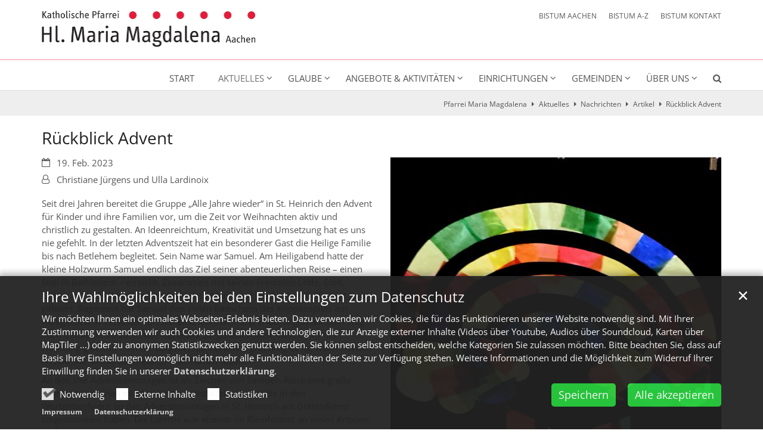

--- FILE ---
content_type: text/html;charset=utf-8
request_url: https://hl-maria-magdalena-aachen.de/aktuelles/nachrichten/artikel/Rueckblick-Advent/
body_size: 10630
content:
<!DOCTYPE html>
<html lang="de" class="noscript v-standard">
<head>

<noscript><style>html.noscript .hide-noscript { display: none !important; }</style></noscript>
<script>document.documentElement.classList.remove("noscript");document.documentElement.classList.add("hasscript");</script>
<script>mercury = function(){var n=function(){var n=[];return{ready: function(t){n.push(t)},getInitFunctions: function(){return n}}}(),t=function(t){if("function"!=typeof t) return n;n.ready(t)};return t.getInitFunctions=function(){return n.getInitFunctions()},t.ready=function(n){this(n)},t}();var __isOnline=true,__scriptPath="https://cdn.bistum-aachen.de/export/system/modules/alkacon.mercury.theme/js/mercury.js"</script>
<script async src="https://cdn.bistum-aachen.de/export/system/modules/alkacon.mercury.theme/js/mercury.js_1578721975.js"></script>
<link rel="canonical" href="https://hl-maria-magdalena-aachen.de/aktuelles/nachrichten/artikel/Rueckblick-Advent/">

<title>Rückblick Advent  | Pfarrei Maria Magdalena</title>

<meta charset="UTF-8">
<meta http-equiv="X-UA-Compatible" content="IE=edge">

<meta name="viewport" content="width=device-width, initial-scale=1.0, viewport-fit=cover">
<meta name="description" content="Seit drei Jahren bereitet die Gruppe „Alle Jahre wieder“ in St. Heinrich den Advent für Kinder und ihre Familien vor, um die Zeit vor Weihnachten aktiv und christlich zu ...">
<meta name="robots" content="index, follow">
<meta name="revisit-after" content="7 days">

<meta property="og:title" content="Rückblick Advent">
<meta property="og:description" content="Seit drei Jahren bereitet die Gruppe „Alle Jahre wieder“ in St. Heinrich den Advent für Kinder und ihre Familien vor, um die Zeit vor Weihnachten aktiv und christlich zu gestalten. An Ideenreichtum, Kreativität und Umsetzung hat es uns nie gefehlt. In der letzten Adventszeit hat ein besonderer Gast die Heilige Familie bis nach Betlehem begleitet. Sein Name war Samuel. ...">
<meta property="og:image:width" content="1365">
<meta property="og:image:height" content="715">
<meta property="og:image" content="https://hl-maria-magdalena-aachen.de/export/sites/region-aachen-stadt/gdg-aachen-nordwest/.galleries/bilder/impulse/Bilder-Impulse0752.JPG_2056602751.jpg">
<meta property="og:type" content="article">
<meta property="og:url" content="https://hl-maria-magdalena-aachen.de/aktuelles/nachrichten/artikel/Rueckblick-Advent/">
<meta property="og:locale" content="de">
<meta name="twitter:card" content="summary_large_image">
<meta name="twitter:image" content="https://hl-maria-magdalena-aachen.de/export/sites/region-aachen-stadt/gdg-aachen-nordwest/.galleries/bilder/impulse/Bilder-Impulse0752.JPG_1668177879.jpg"><!-- No Eye-Able license found -->
<link rel="stylesheet" href="https://cdn.bistum-aachen.de/export/system/modules/alkacon.mercury.theme/css/awesome-selection.min.css_862578446.css">
<link rel="stylesheet" href="/export/sites/region-aachen-stadt/gdg-aachen-nordwest/.themes/mercury.min.css_1025313028.css">
<link rel="preload" as="font" type="font/woff2" href="https://cdn.bistum-aachen.de/export/system/modules/alkacon.mercury.theme/fonts/awesome-selection.woff2?v=my-1" crossorigin>
<link rel="apple-touch-icon" sizes="180x180" href="/export/sites/region-aachen-stadt/gdg-aachen-nordwest/favicon.png_1737297921.png">
<link rel="icon" type="image/png" sizes="32x32" href="/export/sites/region-aachen-stadt/gdg-aachen-nordwest/favicon.png_642975561.png">
<link rel="icon" type="image/png" sizes="16x16" href="/export/sites/region-aachen-stadt/gdg-aachen-nordwest/favicon.png_897707255.png">
</head>
<body>

<a class="btn visually-hidden-focusable-fixed" id="skip-to-content" href="#main-content">Zum Inhalt springen</a><div  id="mercury-page" >
<header class="area-header fh header-notfixed lp-l ls-4 pad-md meta-aside meta-right nav-disp-default nav-right nav-below np-fixed fix-compact ac-full-size ac-mobile ac-below-logo bc-right has-margin">
<div id="nav-toggle-group"><span id="nav-toggle-label"><button class="nav-toggle-btn" aria-expanded="false" aria-controls="nav-toggle-group"><span class="nav-toggle"><span class="nav-burger">Navigation anzeigen / ausblenden</span></span></button></span></div><div class="header-group co-sm-md sticky csssetting"><div class="head notfixed"><div class="head-overlay"></div>
<div class="h-group co-lg-xl"><div class="h-logo p-xs-12 p-lg-4" ><a href="/start/" class="imglink" title="Zur Startseite">
<div class="header-image image-src-box presized" style="padding-bottom: 16.92881%;" >
<img src="/export/sites/region-aachen-stadt/gdg-aachen-nordwest/.galleries/bilder/logos/Logo-Hl-Maria-Magdalena.png_2143407688.png" loading="lazy" sizes="auto, (min-width: 1320px) 410px, (min-width: 1170px) 360px, (min-width: 992px) 301px, (min-width: 744px) 714px, (min-width: 540px) 510px, 100vw" srcset="/export/sites/region-aachen-stadt/gdg-aachen-nordwest/.galleries/bilder/logos/Logo-Hl-Maria-Magdalena.png_1242552911.png 301w, /export/sites/region-aachen-stadt/gdg-aachen-nordwest/.galleries/bilder/logos/Logo-Hl-Maria-Magdalena.png_1369923082.png 345w, /export/sites/region-aachen-stadt/gdg-aachen-nordwest/.galleries/bilder/logos/Logo-Hl-Maria-Magdalena.png_979673451.png 360w, /export/sites/region-aachen-stadt/gdg-aachen-nordwest/.galleries/bilder/logos/Logo-Hl-Maria-Magdalena.png_981421303.png 410w, /export/sites/region-aachen-stadt/gdg-aachen-nordwest/.galleries/bilder/logos/Logo-Hl-Maria-Magdalena.png_1662493461.png 510w, /export/sites/region-aachen-stadt/gdg-aachen-nordwest/.galleries/bilder/logos/Logo-Hl-Maria-Magdalena.png_1058405702.png 602w, /export/sites/region-aachen-stadt/gdg-aachen-nordwest/.galleries/bilder/logos/Logo-Hl-Maria-Magdalena.png_772996449.png 690w, /export/sites/region-aachen-stadt/gdg-aachen-nordwest/.galleries/bilder/logos/Logo-Hl-Maria-Magdalena.png_825658629.png 714w, /export/sites/region-aachen-stadt/gdg-aachen-nordwest/.galleries/bilder/logos/Logo-Hl-Maria-Magdalena.png_1921693025.png 720w, /export/sites/region-aachen-stadt/gdg-aachen-nordwest/.galleries/bilder/logos/Logo-Hl-Maria-Magdalena.png_1796343981.png 820w, /export/sites/region-aachen-stadt/gdg-aachen-nordwest/.galleries/bilder/logos/Logo-Hl-Maria-Magdalena.png_385990990.png 1020w, /export/sites/region-aachen-stadt/gdg-aachen-nordwest/.galleries/bilder/logos/Logo-Hl-Maria-Magdalena.png_1552863779.png 1428w, /export/sites/region-aachen-stadt/gdg-aachen-nordwest/.galleries/bilder/logos/Logo-Hl-Maria-Magdalena.png_1313823066.png 1812w, /export/sites/region-aachen-stadt/gdg-aachen-nordwest/.galleries/bilder/logos/Logo-Hl-Maria-Magdalena.png_2143407688.png 2416w" width="2416" height="409" class=" or-ls"
         alt="Logo Hl Maria Magdalena" title="Logo Hl Maria Magdalena (c) S. Schmitt">
</div></a></div><div class="h-info"><div class="h-meta" >
<div class="element type-linksequence pivot ls-row no-icon cap-upper header-links">
<ul ><li class="ls-li"><a href="https://www.bistum-aachen.de/" target="_blank" rel="noopener"><span class="ls-item"><span>BISTUM AACHEN</span></span></a></li><li class="ls-li"><a href="https://www.bistum-aachen.de/bistum-a-z/index.html" target="_blank" rel="noopener"><span class="ls-item"><span>BISTUM A-Z</span></span></a></li><li class="ls-li"><a href="https://www.bistum-aachen.de/kontakt/" target="_blank" rel="noopener"><span class="ls-item"><span>BISTUM KONTAKT</span></span></a></li></ul></div>
</div></div></div><div class="h-nav"><div class="co-lg-xl">
<div class="nav-main-container" ><nav class="nav-main-group has-sidelogo ">
<div class="nav-main-mobile-logo"><div class="mobile-logolink">
<div class="img-responsive image-src-box presized" style="padding-bottom: 16.875%;" >
<img src="/export/sites/region-aachen-stadt/gdg-aachen-nordwest/.galleries/bilder/logos/Logo-Hl-Maria-Magdalena.png_578057941.png" loading="lazy" width="800" height="135" class=" or-ls"
         alt="Logo Hl Maria Magdalena" title="Logo Hl Maria Magdalena (c) S. Schmitt">
</div></div></div>
<ul class="nav-main-items cap-css has-search">
<li id="nav-main-addition" class="expand hidden-lg-up"><a href="#" aria-controls="nav_nav-main-addition" id="label_nav-main-addition">Startportal Bistum Aachen</a><ul class="nav-menu" id="nav_nav-main-addition" aria-labelledby="label_nav-main-addition">
<li><a href="https://www.bistum-aachen.de/" target="_blank" rel="noopener"><span>BISTUM AACHEN</span></a></li>
<li><a href="https://www.bistum-aachen.de/bistum-a-z/index.html" target="_blank" rel="noopener"><span>BISTUM A-Z</span></a></li>
<li><a href="https://www.bistum-aachen.de/kontakt/" target="_blank" rel="noopener"><span>BISTUM KONTAKT</span></a></li>
</ul></li><li class="nav-first">
<a href="/start/">Start</a></li>
<li class="active expand">
<a href="/aktuelles/nachrichten/" id="label_26b3f2ef_1" role="button" aria-expanded="false" aria-controls="nav_26b3f2ef_1" aria-label="Aktuelles Unterebene anzeigen / ausblenden">Aktuelles</a>
<ul class="nav-menu no-mega" id="nav_26b3f2ef_1" aria-label="Aktuelles">
<li class="active">
<a href="/aktuelles/nachrichten/">Nachrichten</a></li>
<li><a href="/aktuelles/termine/">Termine</a></li>
<li><a href="/aktuelles/impulse/">Impulse</a></li>
<li><a href="/aktuelles/gottesdienste">Gottesdienste</a></li>
<li><a href="/aktuelles/leitgedanken/">Leitgedanken</a></li>
<li><a href="/aktuelles/pfarrbriefe/">Pfarrbriefe</a></li></ul>
</li>
<li class="expand">
<a href="/glaube/gottesdienste/" id="label_26b3f2ef_8" role="button" aria-expanded="false" aria-controls="nav_26b3f2ef_8" aria-label="Glaube Unterebene anzeigen / ausblenden">Glaube</a>
<ul class="nav-menu no-mega" id="nav_26b3f2ef_8" aria-label="Glaube">
<li><a href="/glaube/gottesdienste/">Gottesdienste</a></li>
<li class="expand">
<a href="/glaube/sakramente/sakramente/" id="label_26b3f2ef_10" role="button" aria-expanded="false" aria-controls="nav_26b3f2ef_10" aria-label="Sakramente Unterebene anzeigen / ausblenden">Sakramente</a>
<ul class="nav-menu no-mega" id="nav_26b3f2ef_10" aria-label="Sakramente">
<li><a href="/glaube/sakramente/taufe/">Taufe</a></li>
<li><a href="/glaube/sakramente/erwachsenentaufe/">Erwachsenentaufe</a></li>
<li><a href="/glaube/sakramente/kommunion/">Kommunion</a></li>
<li><a href="/glaube/sakramente/krankensalbung/">Krankensalbung</a></li>
<li><a href="/glaube/sakramente/firmung/">Firmung</a></li>
<li><a href="/glaube/sakramente/busse-und-beichte/">Buße und Beichte</a></li>
<li><a href="/glaube/sakramente/ehe/">Ehe</a></li></ul>
</li>
<li><a href="/glaube/Seelsorgeruf/">Seelsorgeruf</a></li>
<li><a href="/glaube/krankenkommunion/">Krankenkommunion</a></li>
<li><a href="/glaube/kircheneintritt/">Kircheneintritt</a></li>
<li><a href="/glaube/freitags-um-sieben/">freitags um sieben</a></li>
<li class="expand">
<a href="/glaube/oekumene/uebersicht/" id="label_26b3f2ef_22" role="button" aria-expanded="false" aria-controls="nav_26b3f2ef_22" aria-label="Ökumene Unterebene anzeigen / ausblenden">Ökumene</a>
<ul class="nav-menu no-mega" id="nav_26b3f2ef_22" aria-label="Ökumene">
<li><a href="/glaube/oekumene/worte-des-lebens/">Worte des Lebens</a></li>
<li><a href="/glaube/oekumene/weltgebetstag/">Weltgebetstag</a></li>
<li><a href="/glaube/oekumene/fruehschichten/">Frühschichten</a></li>
<li><a href="/glaube/oekumene/vierklang/">Vierklang-Fest</a></li>
<li><a href="/glaube/oekumene/taize-gebet/">Taizé-Gebet</a></li></ul>
</li></ul>
</li>
<li class="expand">
<a href="/angebote/ehrenamt/" id="label_26b3f2ef_28" role="button" aria-expanded="false" aria-controls="nav_26b3f2ef_28" aria-label="Angebote &amp; Aktivitäten Unterebene anzeigen / ausblenden">Angebote &amp; Aktivitäten</a>
<ul class="nav-menu no-mega" id="nav_26b3f2ef_28" aria-label="Angebote &amp; Aktivitäten">
<li><a href="/angebote/ehrenamt/">Ehrenamt</a></li>
<li class="expand">
<a href="/angebote/jugend/Erstkommunion/" id="label_26b3f2ef_30" role="button" aria-expanded="false" aria-controls="nav_26b3f2ef_30" aria-label="Kinder und Jugendliche Unterebene anzeigen / ausblenden">Kinder und Jugendliche</a>
<ul class="nav-menu no-mega" id="nav_26b3f2ef_30" aria-label="Kinder und Jugendliche">
<li><a href="/angebote/jugend/Erstkommunion/">Erstkommunion</a></li>
<li><a href="/angebote/jugend/Offener-Kreis-Familie">Offener Kreis Familie</a></li>
<li><a href="/angebote/jugend/familiengottesdienste">Familiengottesdienste</a></li>
<li><a href="/angebote/jugend/jugendgruppen/">Pfadfinder</a></li>
<li><a href="/angebote/jugend/messdiener/">Messdiener</a></li></ul>
</li>
<li class="expand">
<a href="/angebote/erwachsene/lektoren-kommunionhelfer/" id="label_26b3f2ef_36" role="button" aria-expanded="false" aria-controls="nav_26b3f2ef_36" aria-label="Erwachsene Unterebene anzeigen / ausblenden">Erwachsene</a>
<ul class="nav-menu no-mega" id="nav_26b3f2ef_36" aria-label="Erwachsene">
<li><a href="/angebote/erwachsene/lektoren-kommunionhelfer/">Lektoren &amp; Kommunionhelfer</a></li>
<li><a href="/angebote/erwachsene/offener-kreis-familie/">Offener Kreis Familie</a></li>
<li><a href="/angebote/erwachsene/kfd-konrad">kfd St. Konrad</a></li>
<li><a href="/angebote/erwachsene/kfd-hoern-st.-sebastian">kfd Hörn  St. Sebastian</a></li>
<li><a href="/angebote/erwachsene/eine-welt-kreis/">Eine-Welt-Kreis</a></li>
<li><a href="/angebote/erwachsene/digitalekirche/">Video-Gottesdienste &amp; Live-Streams</a></li>
<li><a href="/angebote/erwachsene/rumaenien-aktion/">Rumänien-Aktion</a></li>
<li><a href="/angebote/erwachsene/internet-team/">Internet-Team</a></li></ul>
</li>
<li class="expand">
<a href="/angebote/senioren/senioirenangebote/" id="label_26b3f2ef_45" role="button" aria-expanded="false" aria-controls="nav_26b3f2ef_45" aria-label="Senioren Unterebene anzeigen / ausblenden">Senioren</a>
<ul class="nav-menu no-mega" id="nav_26b3f2ef_45" aria-label="Senioren">
<li><a href="/angebote/senioren/seniorentreffs/">Seniorentreffs</a></li>
<li><a href="/angebote/senioren/besuchsdienst/">Seniorenbesuche</a></li></ul>
</li>
<li><a href="/angebote/musik/">Kirchenmusik</a></li>
<li><a href="/angebote/caritas/">Caritas</a></li>
<li><a href="/angebote/krankenbesuche/">Krankenbesuche</a></li></ul>
</li>
<li class="expand">
<a href="/einrichtungen/kindergaerten/" id="label_26b3f2ef_51" role="button" aria-expanded="false" aria-controls="nav_26b3f2ef_51" aria-label="Einrichtungen Unterebene anzeigen / ausblenden">Einrichtungen</a>
<ul class="nav-menu no-mega" id="nav_26b3f2ef_51" aria-label="Einrichtungen">
<li><a href="/einrichtungen/kindergaerten/">Kindergärten</a></li>
<li class="expand">
<a href="/einrichtungen/buecherinseln/buecherinselkonrad/" id="label_26b3f2ef_53" role="button" aria-expanded="false" aria-controls="nav_26b3f2ef_53" aria-label="Die Bücherinseln Unterebene anzeigen / ausblenden">Die Bücherinseln</a>
<ul class="nav-menu no-mega" id="nav_26b3f2ef_53" aria-label="Die Bücherinseln">
<li><a href="/einrichtungen/buecherinseln/buecherinselkonrad/">Bücherinsel St. Konrad</a></li>
<li><a href="/einrichtungen/buecherinseln/buecherinsel">Bücherinsel St. Laurentius</a></li></ul>
</li>
<li><a href="/einrichtungen/cafe4you/">Café4you</a></li>
<li><a href="/einrichtungen/senioreneinrichtungen/">Senioreneinrichtungen</a></li>
<li><a href="/einrichtungen/trauercafe/">Trauercafé</a></li>
<li><a href="/einrichtungen/philipp-neri-haus" target="_blank">Medien- und Kulturzentrum Philipp-Neri-Haus</a></li>
<li><a href="/einrichtungen/grenzenlospfad/">Grenzenlospfad</a></li></ul>
</li>
<li class="mega expand" data-megamenu="/gemeinden/mega.menu">
<a href="/gemeinden/uebersicht/" id="label_26b3f2ef_61" role="button" aria-expanded="false" aria-controls="nav_26b3f2ef_61" aria-label="Gemeinden Unterebene anzeigen / ausblenden">Gemeinden</a>
<ul class="nav-menu no-mega" id="nav_26b3f2ef_61" aria-label="Gemeinden">
<li class="expand">
<a href="/gemeinden/heinrich/uebersicht/" id="label_26b3f2ef_62" role="button" aria-expanded="false" aria-controls="nav_26b3f2ef_62" aria-label="St. Heinrich Unterebene anzeigen / ausblenden">St. Heinrich</a>
<ul class="nav-menu no-mega" id="nav_26b3f2ef_62" aria-label="St. Heinrich">
<li><a href="/gemeinden/heinrich/uebersicht/">Übersicht</a></li>
<li class="expand">
<a href="/gemeinden/heinrich/gremien/gremien/" id="label_26b3f2ef_64" role="button" aria-expanded="false" aria-controls="nav_26b3f2ef_64" aria-label="Gremien Unterebene anzeigen / ausblenden">Gremien</a>
<ul class="nav-menu no-mega" id="nav_26b3f2ef_64" aria-label="Gremien">
<li><a href="/gemeinden/heinrich/gremien/kirchenvorstand/">Kirchenvorstand</a></li>
<li><a href="/gemeinden/heinrich/gremien/pfarreirat/">Pfarreirat</a></li></ul>
</li>
<li class="expand">
<a href="/gemeinden/heinrich/angebote/archiv-kirchenmusik/" id="label_26b3f2ef_67" role="button" aria-expanded="false" aria-controls="nav_26b3f2ef_67" aria-label="Angebote Unterebene anzeigen / ausblenden">Angebote</a>
<ul class="nav-menu no-mega" id="nav_26b3f2ef_67" aria-label="Angebote">
<li><a href="/gemeinden/heinrich/angebote/familiengottesdienste/">Familiengottesdienste</a></li>
<li><a href="/gemeinden/heinrich/angebote/martinskomitee/">Martinskomitee</a></li>
<li><a href="/gemeinden/heinrich/angebote/kirchenmusik/">Kirchenmusik</a></li>
<li><a href="/gemeinden/heinrich/angebote/seniorentreff/">Seniorentreff</a></li>
<li><a href="/gemeinden/heinrich/angebote/seniorenbesuche/">Seniorenbesuche</a></li>
<li><a href="/gemeinden/heinrich/angebote/messdiener/">Messdiener</a></li></ul>
</li>
<li class="expand">
<a href="/gemeinden/heinrich/einrichtungen/pfarrbuero/" id="label_26b3f2ef_74" role="button" aria-expanded="false" aria-controls="nav_26b3f2ef_74" aria-label="Einrichtungen Unterebene anzeigen / ausblenden">Einrichtungen</a>
<ul class="nav-menu no-mega" id="nav_26b3f2ef_74" aria-label="Einrichtungen">
<li><a href="/gemeinden/heinrich/einrichtungen/pfarrbuero/">Pfarrbüro</a></li>
<li><a href="/gemeinden/heinrich/einrichtungen/agora/">Agora</a></li>
<li><a href="/gemeinden/heinrich/einrichtungen/kindergarten/">Kindergarten</a></li></ul>
</li>
<li class="expand">
<a href="/gemeinden/heinrich/gebaeude/kirche/" id="label_26b3f2ef_78" role="button" aria-expanded="false" aria-controls="nav_26b3f2ef_78" aria-label="Gebäude Unterebene anzeigen / ausblenden">Gebäude</a>
<ul class="nav-menu no-mega" id="nav_26b3f2ef_78" aria-label="Gebäude">
<li><a href="/gemeinden/heinrich/gebaeude/kirche/">Kirche</a></li>
<li class="expand">
<a href="/gemeinden/heinrich/gebaeude/pfarrheim/" id="label_26b3f2ef_80" class="nav-label">Pfarrheim</a><a href="/gemeinden/heinrich/gebaeude/pfarrheim/" role="button" aria-expanded="false" aria-controls="nav_26b3f2ef_80" aria-label="Unterebenen von Pfarrheim anzeigen / ausblenden">&nbsp;</a>
<ul class="nav-menu no-mega" id="nav_26b3f2ef_80" aria-label="Pfarrheim">
<li><a href="/gemeinden/heinrich/gebaeude/pfarrheim/pfarrsaal/">Pfarrsaal</a></li></ul>
</li>
<li><a href="/gemeinden/heinrich/gebaeude/fatima-kapelle/">Fatima-Kapelle</a></li>
<li><a href="/gemeinden/heinrich/gebaeude/agora/">Agora</a></li></ul>
</li>
<li class="expand">
<a href="/gemeinden/heinrich/historisches/geschichte/" id="label_26b3f2ef_84" role="button" aria-expanded="false" aria-controls="nav_26b3f2ef_84" aria-label="Historisches Unterebene anzeigen / ausblenden">Historisches</a>
<ul class="nav-menu no-mega" id="nav_26b3f2ef_84" aria-label="Historisches">
<li><a href="/gemeinden/heinrich/historisches/geschichte/">Geschichte</a></li>
<li><a href="/gemeinden/heinrich/historisches/pfarrpatron/">Pfarrpatron</a></li></ul>
</li>
<li><a href="/gemeinden/heinrich/foerderverein/">Förderverein</a></li></ul>
</li>
<li class="expand">
<a href="/gemeinden/konrad/uebersicht/" id="label_26b3f2ef_88" role="button" aria-expanded="false" aria-controls="nav_26b3f2ef_88" aria-label="St. Konrad / St. Philipp Neri Unterebene anzeigen / ausblenden">St. Konrad / St. Philipp Neri</a>
<ul class="nav-menu no-mega" id="nav_26b3f2ef_88" aria-label="St. Konrad / St. Philipp Neri">
<li><a href="/gemeinden/konrad/uebersicht/">Übersicht</a></li>
<li><a href="/gemeinden/konrad/gremien/">Gremien</a></li>
<li class="expand">
<a href="/gemeinden/konrad/angebote/kfd-konrad/" id="label_26b3f2ef_91" role="button" aria-expanded="false" aria-controls="nav_26b3f2ef_91" aria-label="Angebote Unterebene anzeigen / ausblenden">Angebote</a>
<ul class="nav-menu no-mega" id="nav_26b3f2ef_91" aria-label="Angebote">
<li><a href="/gemeinden/konrad/angebote/kfd-konrad/">kfd St. Konrad</a></li>
<li><a href="/gemeinden/konrad/angebote/seniorentreff/">Seniorentreff</a></li>
<li><a href="/gemeinden/konrad/angebote/seniorenbesuche/">Seniorenbesuche</a></li>
<li><a href="/gemeinden/konrad/angebote/maifest/">Maifest</a></li>
<li><a href="/gemeinden/konrad/angebote/kirchenmusik/">Kirchenmusik</a></li></ul>
</li>
<li class="expand">
<a href="/gemeinden/konrad/einrichtungen/cafe4you" id="label_26b3f2ef_97" role="button" aria-expanded="false" aria-controls="nav_26b3f2ef_97" aria-label="Einrichtungen Unterebene anzeigen / ausblenden">Einrichtungen</a>
<ul class="nav-menu no-mega" id="nav_26b3f2ef_97" aria-label="Einrichtungen">
<li><a href="/gemeinden/konrad/einrichtungen/cafe4you">café 4 you</a></li>
<li><a href="/gemeinden/konrad/einrichtungen/kindergarten" target="_blank">Kita St. Konrad</a></li>
<li><a href="/gemeinden/konrad/einrichtungen/buecherinsel">Bücherinsel St. Konrad</a></li></ul>
</li>
<li class="expand">
<a href="/gemeinden/konrad/gebaeude/kirche/" id="label_26b3f2ef_101" role="button" aria-expanded="false" aria-controls="nav_26b3f2ef_101" aria-label="Gebäude Unterebene anzeigen / ausblenden">Gebäude</a>
<ul class="nav-menu no-mega" id="nav_26b3f2ef_101" aria-label="Gebäude">
<li><a href="/gemeinden/konrad/gebaeude/kirche/">Kirche St. Konrad</a></li>
<li><a href="/gemeinden/konrad/gebaeude/kirche-philipp-neri/">St. Philipp Neri</a></li>
<li><a href="/gemeinden/konrad/gebaeude/konradkeller/">Konradkeller</a></li>
<li><a href="/gemeinden/konrad/gebaeude/frauenzimmer/">Frauenzimmer</a></li>
<li><a href="/gemeinden/konrad/gebaeude/geschichte/">Geschichte</a></li></ul>
</li></ul>
</li>
<li class="expand">
<a href="/gemeinden/laurentius/uebersicht/" id="label_26b3f2ef_107" role="button" aria-expanded="false" aria-controls="nav_26b3f2ef_107" aria-label="St. Laurentius Unterebene anzeigen / ausblenden">St. Laurentius</a>
<ul class="nav-menu no-mega" id="nav_26b3f2ef_107" aria-label="St. Laurentius">
<li><a href="/gemeinden/laurentius/uebersicht/">Übersicht</a></li>
<li class="expand">
<a href="/gemeinden/laurentius/gremien/kirchenvorstand/" id="label_26b3f2ef_109" role="button" aria-expanded="false" aria-controls="nav_26b3f2ef_109" aria-label="Gremien Unterebene anzeigen / ausblenden">Gremien</a>
<ul class="nav-menu no-mega" id="nav_26b3f2ef_109" aria-label="Gremien">
<li><a href="/gemeinden/laurentius/gremien/kirchenvorstand/">Kirchenvorstand</a></li>
<li><a href="/gemeinden/laurentius/gremien/pfarreirat/">Verantwortlichenkreis</a></li></ul>
</li>
<li class="expand">
<a href="/gemeinden/laurentius/angebote/messdiener/" id="label_26b3f2ef_112" role="button" aria-expanded="false" aria-controls="nav_26b3f2ef_112" aria-label="Angebote Unterebene anzeigen / ausblenden">Angebote</a>
<ul class="nav-menu no-mega" id="nav_26b3f2ef_112" aria-label="Angebote">
<li><a href="/gemeinden/laurentius/angebote/messdiener/">Altardienst</a></li>
<li><a href="/gemeinden/laurentius/angebote/familiengottesdienste/">Familiengottesdienste</a></li>
<li><a href="/gemeinden/laurentius/angebote/kirchenmusik/">Kirchenmusik</a></li>
<li><a href="/gemeinden/laurentius/angebote/pfadfinder/">Pfadfinderschaft</a></li>
<li><a href="/gemeinden/laurentius/angebote/seniorenbesuch/">Seniorenbesuche</a></li>
<li><a href="/gemeinden/laurentius/angebote/seniorentreff/">Seniorentreff</a></li></ul>
</li>
<li class="expand">
<a href="/gemeinden/laurentius/einrichtungen/pfarrbuero/" id="label_26b3f2ef_119" role="button" aria-expanded="false" aria-controls="nav_26b3f2ef_119" aria-label="Einrichtungen Unterebene anzeigen / ausblenden">Einrichtungen</a>
<ul class="nav-menu no-mega" id="nav_26b3f2ef_119" aria-label="Einrichtungen">
<li><a href="/gemeinden/laurentius/einrichtungen/pfarrbuero/">Pfarrbüro</a></li>
<li><a href="/gemeinden/laurentius/einrichtungen/kindergarten/">Kindergarten</a></li>
<li><a href="/gemeinden/laurentius/einrichtungen/seniorenhaus/">Seniorenhaus</a></li>
<li><a href="/gemeinden/laurentius/einrichtungen/buecherinsel/">Bücherinsel</a></li></ul>
</li>
<li class="expand">
<a href="/gemeinden/laurentius/gebaeude/kirche/" id="label_26b3f2ef_124" role="button" aria-expanded="false" aria-controls="nav_26b3f2ef_124" aria-label="Gebäude Unterebene anzeigen / ausblenden">Gebäude</a>
<ul class="nav-menu no-mega" id="nav_26b3f2ef_124" aria-label="Gebäude">
<li><a href="/gemeinden/laurentius/gebaeude/kirche/">Kirche</a></li>
<li><a href="/gemeinden/laurentius/gebaeude/laurentiushaus/">Laurentiushaus</a></li></ul>
</li>
<li><a href="/gemeinden/laurentius/foerderverein/">Förderverein</a></li>
<li><a href="/gemeinden/laurentius/pfarrbus/">Pfarrbus</a></li></ul>
</li>
<li class="expand">
<a href="/gemeinden/martinus/uebersicht/" id="label_26b3f2ef_129" role="button" aria-expanded="false" aria-controls="nav_26b3f2ef_129" aria-label="St. Martinus Unterebene anzeigen / ausblenden">St. Martinus</a>
<ul class="nav-menu no-mega" id="nav_26b3f2ef_129" aria-label="St. Martinus">
<li><a href="/gemeinden/martinus/uebersicht/">Übersicht</a></li>
<li class="expand">
<a href="/gemeinden/martinus/gremien/kirchenvorstand/" id="label_26b3f2ef_131" role="button" aria-expanded="false" aria-controls="nav_26b3f2ef_131" aria-label="Gremien Unterebene anzeigen / ausblenden">Gremien</a>
<ul class="nav-menu no-mega" id="nav_26b3f2ef_131" aria-label="Gremien">
<li><a href="/gemeinden/martinus/gremien/kirchenvorstand/">Kirchenvorstand</a></li>
<li><a href="/gemeinden/martinus/gremien/pfarreirat/">Pfarreirat</a></li></ul>
</li>
<li class="expand">
<a href="/gemeinden/martinus/angebote/archiv-kirchenmusik/" id="label_26b3f2ef_134" role="button" aria-expanded="false" aria-controls="nav_26b3f2ef_134" aria-label="Angebote Unterebene anzeigen / ausblenden">Angebote</a>
<ul class="nav-menu no-mega" id="nav_26b3f2ef_134" aria-label="Angebote">
<li><a href="/gemeinden/martinus/angebote/kirchenmusik/">Kirchenmusik</a></li>
<li><a href="/gemeinden/martinus/angebote/messdiener/">Messdiener</a></li>
<li><a href="/gemeinden/martinus/angebote/familiengottesdienste/">Familiengottesdienste</a></li>
<li><a href="/gemeinden/martinus/angebote/pfadfinder/">Pfadfinder</a></li>
<li><a href="/gemeinden/martinus/angebote/doppelkopf/">Doppelkopf</a></li>
<li><a href="/gemeinden/martinus/angebote/wir/">Flüchtlinge</a></li>
<li class="expand">
<a href="/gemeinden/martinus/angebote/senioren/seniorentreff/" id="label_26b3f2ef_141" role="button" aria-expanded="false" aria-controls="nav_26b3f2ef_141" aria-label="Senioren Unterebene anzeigen / ausblenden">Senioren</a>
<ul class="nav-menu no-mega" id="nav_26b3f2ef_141" aria-label="Senioren">
<li><a href="/gemeinden/martinus/angebote/senioren/seniorentreff/">Seniorentreff</a></li>
<li><a href="/gemeinden/martinus/angebote/senioren/seniorenbesuche/">Seniorenbesuche</a></li>
<li><a href="/gemeinden/martinus/angebote/senioren/seniorenberatung/">Seniorenberatung</a></li></ul>
</li>
<li><a href="/gemeinden/martinus/angebote/computer-sprechstunde/">Computer-Sprechstunde</a></li></ul>
</li>
<li class="expand">
<a href="/gemeinden/martinus/einrichtungen/pfarrbuero-martinus/" id="label_26b3f2ef_146" role="button" aria-expanded="false" aria-controls="nav_26b3f2ef_146" aria-label="Einrichtungen Unterebene anzeigen / ausblenden">Einrichtungen</a>
<ul class="nav-menu no-mega" id="nav_26b3f2ef_146" aria-label="Einrichtungen">
<li><a href="/gemeinden/martinus/einrichtungen/pfarrbuero-martinus/">Pfarrbüro</a></li>
<li><a href="/gemeinden/martinus/einrichtungen/kindergarten-martinus/">Kindergarten</a></li>
<li><a href="/gemeinden/martinus/einrichtungen/malteserich/">MalteseRich</a></li></ul>
</li>
<li class="expand">
<a href="/gemeinden/martinus/gebaeude/kirche-index/" id="label_26b3f2ef_150" role="button" aria-expanded="false" aria-controls="nav_26b3f2ef_150" aria-label="Gebäude Unterebene anzeigen / ausblenden">Gebäude</a>
<ul class="nav-menu no-mega" id="nav_26b3f2ef_150" aria-label="Gebäude">
<li><a href="/gemeinden/martinus/gebaeude/kirche-index/">Kirche</a></li>
<li><a href="/gemeinden/martinus/gebaeude/pfarrhaus-martinus/">Pfarrhaus</a></li>
<li><a href="/gemeinden/martinus/gebaeude/pfarrsaal-martinus/">Pfarrsaal</a></li>
<li><a href="/gemeinden/martinus/gebaeude/pfarrheim-martinus/">Pfarrheim</a></li></ul>
</li>
<li class="expand">
<a href="/gemeinden/martinus/historisches/pfarrpatron/" id="label_26b3f2ef_155" role="button" aria-expanded="false" aria-controls="nav_26b3f2ef_155" aria-label="Historisches Unterebene anzeigen / ausblenden">Historisches</a>
<ul class="nav-menu no-mega" id="nav_26b3f2ef_155" aria-label="Historisches">
<li><a href="/gemeinden/martinus/historisches/pfarrpatron/">Pfarrpatron</a></li>
<li><a href="/gemeinden/martinus/historisches/chroniken/">Chroniken</a></li></ul>
</li>
<li><a href="/gemeinden/martinus/stiftung/">Stiftung</a></li></ul>
</li>
<li class="expand">
<a href="/gemeinden/peter/uebersicht/" id="label_26b3f2ef_159" role="button" aria-expanded="false" aria-controls="nav_26b3f2ef_159" aria-label="St. Peter Unterebene anzeigen / ausblenden">St. Peter</a>
<ul class="nav-menu no-mega" id="nav_26b3f2ef_159" aria-label="St. Peter">
<li><a href="/gemeinden/peter/uebersicht/">Übersicht</a></li>
<li><a href="/gemeinden/peter/gremien/">Gremien</a></li>
<li class="expand">
<a href="/gemeinden/peter/angebote/messdienerinnen/" id="label_26b3f2ef_162" role="button" aria-expanded="false" aria-controls="nav_26b3f2ef_162" aria-label="Angebote Unterebene anzeigen / ausblenden">Angebote</a>
<ul class="nav-menu no-mega" id="nav_26b3f2ef_162" aria-label="Angebote">
<li><a href="/gemeinden/peter/angebote/messdienerinnen/">Messdiener:innen</a></li>
<li><a href="/gemeinden/peter/angebote/seniorentreff/">Seniorentreff</a></li>
<li><a href="/gemeinden/peter/angebote/peter/">Seniorenbesuche</a></li></ul>
</li>
<li class="expand">
<a href="/gemeinden/peter/gebaeude/kirche/" id="label_26b3f2ef_166" role="button" aria-expanded="false" aria-controls="nav_26b3f2ef_166" aria-label="Gebäude Unterebene anzeigen / ausblenden">Gebäude</a>
<ul class="nav-menu no-mega" id="nav_26b3f2ef_166" aria-label="Gebäude">
<li><a href="/gemeinden/peter/gebaeude/kirche/">Kirche</a></li></ul>
</li></ul>
</li>
<li class="expand">
<a href="/gemeinden/sebastian/uebersicht/" id="label_26b3f2ef_168" role="button" aria-expanded="false" aria-controls="nav_26b3f2ef_168" aria-label="St. Sebastian Unterebene anzeigen / ausblenden">St. Sebastian</a>
<ul class="nav-menu no-mega" id="nav_26b3f2ef_168" aria-label="St. Sebastian">
<li><a href="/gemeinden/sebastian/uebersicht/">Übersicht</a></li>
<li><a href="/gemeinden/sebastian/gremien/">Gremien</a></li>
<li class="expand">
<a href="/gemeinden/sebastian/angebote/kfdHoern/" id="label_26b3f2ef_171" role="button" aria-expanded="false" aria-controls="nav_26b3f2ef_171" aria-label="Angebote Unterebene anzeigen / ausblenden">Angebote</a>
<ul class="nav-menu no-mega" id="nav_26b3f2ef_171" aria-label="Angebote">
<li><a href="/gemeinden/sebastian/angebote/kfdHoern/">kfd Hörn</a></li>
<li><a href="/gemeinden/sebastian/angebote/Seniorenbesuche/">Seniorenbesuche</a></li>
<li><a href="/gemeinden/sebastian/angebote/kirchenmusik/">Kirchenmusik</a></li>
<li><a href="/gemeinden/sebastian/angebote/pfarrfest/">Pfarrfest</a></li></ul>
</li>
<li class="expand">
<a href="/gemeinden/sebastian/einrichtungen/kinderhaus" id="label_26b3f2ef_176" role="button" aria-expanded="false" aria-controls="nav_26b3f2ef_176" aria-label="Einrichtungen Unterebene anzeigen / ausblenden">Einrichtungen</a>
<ul class="nav-menu no-mega" id="nav_26b3f2ef_176" aria-label="Einrichtungen">
<li><a href="/gemeinden/sebastian/einrichtungen/kinderhaus" target="_blank">Montessori Kinderhaus</a></li>
<li><a href="/gemeinden/sebastian/einrichtungen/philipp-neri-haus" target="_blank">Philipp-Neri-Haus</a></li>
<li><a href="/gemeinden/sebastian/einrichtungen/haus-hoern" target="_blank">Haus Hörn</a></li></ul>
</li>
<li class="expand">
<a href="/gemeinden/sebastian/gebaeude/Kirche/" id="label_26b3f2ef_180" role="button" aria-expanded="false" aria-controls="nav_26b3f2ef_180" aria-label="Gebäude Unterebene anzeigen / ausblenden">Gebäude</a>
<ul class="nav-menu no-mega" id="nav_26b3f2ef_180" aria-label="Gebäude">
<li><a href="/gemeinden/sebastian/gebaeude/Kirche/">Kirche</a></li>
<li><a href="/gemeinden/sebastian/gebaeude/Pfarrheim/">Pfarrheim</a></li></ul>
</li></ul>
</li></ul>
</li>
<li class="expand">
<a href="/ueber/uebersicht/" id="label_26b3f2ef_183" role="button" aria-expanded="false" aria-controls="nav_26b3f2ef_183" aria-label="Über uns Unterebene anzeigen / ausblenden">Über uns</a>
<ul class="nav-menu no-mega" id="nav_26b3f2ef_183" aria-label="Über uns">
<li><a href="/ueber/uebersicht/">Pfarrei Maria Magdalena</a></li>
<li><a href="/ueber/PastoralerRaum/">Pastoraler Raum Aachen West-Nordwest</a></li>
<li><a href="/ueber/pfarrbueros/">Pfarrbüros</a></li>
<li><a href="/ueber/seelsorgeteam/">Pastoralteam</a></li>
<li><a href="/ueber/gemeindeleitung/">Gemeindeleitung</a></li>
<li><a href="/ueber/praevention/">Prävention</a></li>
<li class="nav-last">
<a href="/ueber/Meldestelle">Interne Meldestelle</a></li></ul>
</li>
<li id="nav-main-search" class="expand"><a href="/suche/" title="Suche" role="button" aria-controls="nav_nav-main-search" aria-expanded="false" id="label_nav-main-search" class="click-direct"><span class="search search-btn ico fa fa-search" aria-hidden="true"></span></a><ul class="nav-menu" id="nav_nav-main-search" aria-labelledby="label_nav-main-search"><li><div class="styled-form search-form"><form action="/suche/" method="post"><div class="input button"><label for="searchNavQuery" class="sr-only">Suche</label><input id="searchNavQuery" name="q" type="text" autocomplete="off" placeholder='Suchbegriff eingeben' /><button class="btn" type="button" title="Suche" onclick="this.form.submit(); return false;">Los</button></div></form></div></li></ul></li>
</ul>
</nav>
</div></div></div><div class="h-ac" >

<div class="row-12" >
<div class="element type-flexible pivot">
<hr style="border-top: 2px solid #dd042d;" /></div>
</div>
</div></div></div>
<div class="h-bc">
<div class="container" >
<div class="element type-nav-breadcrumbs hidden-xs-sm-md">
<ul class="nav-breadcrumbs">
<li><a href="/start/">Pfarrei Maria Magdalena</a></li>
<li><a href="/aktuelles/nachrichten/">Aktuelles</a></li>
<li><a href="/aktuelles/nachrichten/">Nachrichten</a></li>
<li><a href="/aktuelles/nachrichten/artikel/">Artikel</a></li>
<li><a href="/aktuelles/nachrichten/artikel/Rueckblick-Advent/?">Rückblick Advent</a></li></ul>
<script type="application/ld+json">{"itemListElement":[{"item":"https://hl-maria-magdalena-aachen.de/start/","@type":"ListItem","name":"Pfarrei Maria Magdalena","position":"1"},{"item":"https://hl-maria-magdalena-aachen.de/aktuelles/nachrichten/","@type":"ListItem","name":"Aktuelles","position":2},{"item":"https://hl-maria-magdalena-aachen.de/aktuelles/nachrichten/","@type":"ListItem","name":"Nachrichten","position":3},{"item":"https://hl-maria-magdalena-aachen.de/aktuelles/nachrichten/artikel/","@type":"ListItem","name":"Artikel","position":4},{"item":{"name":"Rückblick Advent","@id":"https://hl-maria-magdalena-aachen.de/aktuelles/nachrichten/artikel/Rueckblick-Advent/?"},"@type":"ListItem","position":5}],"@type":"BreadcrumbList","@context":"http://schema.org"}</script>
</div>
</div></div></header>

<main class="area-content area-one-row">
<div class="container area-wide" >

<div class="row-12" >
<div class="detail-page type-article layout-5">
<div class="detail-visual piece float right lay-5 phh phb pnl phv p-md-6">
<div class="heading"><h1 class="intro-headline" tabindex="0"><span class="headline">Rückblick Advent</span></h1>
</div><div class="visual"><div class="image-src-box presized use-ratio zoomer effect-piece" data-imagezoom='{ "width": 1365, "height": 2048, "w": 1365, "h": 2048, "caption": "%3Cdiv%20class%3D%22title%22%3ELaterne%3C%2Fdiv%3E%3Cdiv%20class%3D%22copyright%22%3E%26copy%3B%20Chrtistiane%20J%C3%BCrgens%3C%2Fdiv%3E", "alt": "Laterne", "src": "/export/sites/region-aachen-stadt/gdg-aachen-nordwest/.galleries/bilder/impulse/Bilder-Impulse0752.JPG_530602906.jpg" }'>
<img src="/export/sites/region-aachen-stadt/gdg-aachen-nordwest/.galleries/bilder/impulse/Bilder-Impulse0752.JPG_1981828407.jpg" sizes="(min-width: 1320px) 630px, (min-width: 1170px) 555px, (min-width: 992px) 466px, (min-width: 744px) 342px, (min-width: 540px) 510px, 100vw" srcset="/export/sites/region-aachen-stadt/gdg-aachen-nordwest/.galleries/bilder/impulse/Bilder-Impulse0752.JPG_1573948830.jpg 342w, /export/sites/region-aachen-stadt/gdg-aachen-nordwest/.galleries/bilder/impulse/Bilder-Impulse0752.JPG_940221226.jpg 345w, /export/sites/region-aachen-stadt/gdg-aachen-nordwest/.galleries/bilder/impulse/Bilder-Impulse0752.JPG_1299348132.jpg 466w, /export/sites/region-aachen-stadt/gdg-aachen-nordwest/.galleries/bilder/impulse/Bilder-Impulse0752.JPG_306226908.jpg 510w, /export/sites/region-aachen-stadt/gdg-aachen-nordwest/.galleries/bilder/impulse/Bilder-Impulse0752.JPG_489824025.jpg 555w, /export/sites/region-aachen-stadt/gdg-aachen-nordwest/.galleries/bilder/impulse/Bilder-Impulse0752.JPG_1572874809.jpg 630w, /export/sites/region-aachen-stadt/gdg-aachen-nordwest/.galleries/bilder/impulse/Bilder-Impulse0752.JPG_815275855.jpg 684w, /export/sites/region-aachen-stadt/gdg-aachen-nordwest/.galleries/bilder/impulse/Bilder-Impulse0752.JPG_1394461452.jpg 690w, /export/sites/region-aachen-stadt/gdg-aachen-nordwest/.galleries/bilder/impulse/Bilder-Impulse0752.JPG_861066135.jpg 932w, /export/sites/region-aachen-stadt/gdg-aachen-nordwest/.galleries/bilder/impulse/Bilder-Impulse0752.JPG_2081204134.jpg 1020w, /export/sites/region-aachen-stadt/gdg-aachen-nordwest/.galleries/bilder/impulse/Bilder-Impulse0752.JPG_284433029.jpg 1110w, /export/sites/region-aachen-stadt/gdg-aachen-nordwest/.galleries/bilder/impulse/Bilder-Impulse0752.JPG_1105587129.jpg 1260w, /export/sites/region-aachen-stadt/gdg-aachen-nordwest/.galleries/bilder/impulse/Bilder-Impulse0752.JPG_1981828407.jpg 1365w" width="1365" height="2048" class=" animated or-po"
         alt="Laterne" style="aspect-ratio: 1365 / 2048;"><div class="copyright image-copyright" aria-hidden="true">&copy; Chrtistiane Jürgens</div></div>
</div><div class="body"><div class="text"><div class="visual-info "><div class="info date"><span class="sr-only">Datum:</span><div>19. Feb. 2023</div></div><div class="info person"><span class="sr-only">Von:</span><div >Christiane Jürgens und Ulla Lardinoix</div></div></div></div>
</div>
</div>
<div class="detail-content"><div class="paragraph piece full lay-0 only-text">
<div class="body default"><div class="text"><p>Seit drei Jahren bereitet die Gruppe „Alle Jahre wieder“ in St. Heinrich den Advent für Kinder und ihre Familien vor, um die Zeit vor Weihnachten aktiv und christlich zu gestalten. An Ideenreichtum, Kreativität und Umsetzung hat es uns nie gefehlt. In der letzten Adventszeit hat ein besonderer Gast die Heilige Familie bis nach Betlehem begleitet. Sein Name war Samuel. Am Heiligabend hatte der kleine Holzwurm Samuel endlich das Ziel seiner abenteuerlichen Reise – einen Stall in Bethlehem – erreicht. Zusammen mit seinen Freunden Lotte, Emil, Oskar, Molly, Hirten, Engel und natürlich Maria und Josef hat er die Geburt Jesu gefeiert. Begeistert hat Samuel den vielen Besuchern des Krippenspiels am Heiligabend in Vetschau von seinen Erlebnissen und Erfahrungen auf dem Weg nach Bethlehem erzählt: wie viel Glück sie gehabt haben, dass es immer Hoffnung gibt und man nie aufgeben darf und wie großartig es ist, wenn Frieden ist und alle Menschen friedlich miteinander leben.</p>
<p>An den vier Adventssonntagen ist als Zeichen von Samuels Reise eine große Laterne zusammen mit den Kindern gestaltet worden, die in den Wortgottesfeiern an den Adventssonntagen in St. Heinrich am Gottesdienst teilgenommen haben. Die Laterne war ebenso im Kleinformat an vielen Krippen in den Familien zu sehen.</p>
<p>Wir bedanken uns bei allen, die Samuel auf dem Weg begleitet haben, vor allem aber bei Sabine und Gerd Kogel, die die Geschichte von Samuel geschrieben haben und dem Bergmoser Höller Verlag für die Erlaubnis, sie für unsere Aktion zu nutzen.<br />Für den Kreis „Alle Jahre wieder“</p>
<p>Christiane Jürgens und Ulla Lardinoix</p></div>
</div>
</div>
<div class="paragraph piece full lay-0 only-visual">
<div class="visual rs_skip ori-po"><div class="image-src-box presized use-ratio zoomer effect-box" data-imagezoom='{ "width": 1365, "height": 2048, "w": 1365, "h": 2048, "caption": "%3Cdiv%20class%3D%22title%22%3ELaterne%3C%2Fdiv%3E%3Cdiv%20class%3D%22copyright%22%3E%26copy%3B%20Chrtistiane%20J%C3%BCrgens%3C%2Fdiv%3E", "alt": "Laterne", "src": "/export/sites/region-aachen-stadt/gdg-aachen-nordwest/.galleries/bilder/impulse/Bilder-Impulse0751.JPG_530602906.jpg" }'>
<img src="/export/sites/region-aachen-stadt/gdg-aachen-nordwest/.galleries/bilder/impulse/Bilder-Impulse0751.JPG_1981828407.jpg" loading="lazy" sizes="auto, (min-width: 1320px) 1290px, (min-width: 1170px) 1140px, (min-width: 992px) 962px, (min-width: 744px) 714px, (min-width: 540px) 510px, 100vw" srcset="/export/sites/region-aachen-stadt/gdg-aachen-nordwest/.galleries/bilder/impulse/Bilder-Impulse0751.JPG_940221226.jpg 345w, /export/sites/region-aachen-stadt/gdg-aachen-nordwest/.galleries/bilder/impulse/Bilder-Impulse0751.JPG_306226908.jpg 510w, /export/sites/region-aachen-stadt/gdg-aachen-nordwest/.galleries/bilder/impulse/Bilder-Impulse0751.JPG_1394461452.jpg 690w, /export/sites/region-aachen-stadt/gdg-aachen-nordwest/.galleries/bilder/impulse/Bilder-Impulse0751.JPG_1051878815.jpg 714w, /export/sites/region-aachen-stadt/gdg-aachen-nordwest/.galleries/bilder/impulse/Bilder-Impulse0751.JPG_623678477.jpg 962w, /export/sites/region-aachen-stadt/gdg-aachen-nordwest/.galleries/bilder/impulse/Bilder-Impulse0751.JPG_2081204134.jpg 1020w, /export/sites/region-aachen-stadt/gdg-aachen-nordwest/.galleries/bilder/impulse/Bilder-Impulse0751.JPG_1200311583.jpg 1140w, /export/sites/region-aachen-stadt/gdg-aachen-nordwest/.galleries/bilder/impulse/Bilder-Impulse0751.JPG_1536451864.jpg 1290w, /export/sites/region-aachen-stadt/gdg-aachen-nordwest/.galleries/bilder/impulse/Bilder-Impulse0751.JPG_1981828407.jpg 1365w" width="1365" height="2048" class=" animated or-po"
         alt="Laterne" style="aspect-ratio: 1365 / 2048;"><div class="copyright image-copyright" aria-hidden="true">&copy; Chrtistiane Jürgens</div></div>
</div></div>
<div class="paragraph piece full lay-0 only-visual">
<div class="visual rs_skip ori-po"><div class="image-src-box presized use-ratio zoomer effect-box" data-imagezoom='{ "width": 1365, "height": 2048, "w": 1365, "h": 2048, "caption": "%3Cdiv%20class%3D%22title%22%3EBilder%20Impulse%20750%3C%2Fdiv%3E%3Cdiv%20class%3D%22copyright%22%3E%26copy%3B%20Chrtistiane%20J%C3%BCrgens%3C%2Fdiv%3E", "alt": "Bilder%20Impulse%20750", "src": "/export/sites/region-aachen-stadt/gdg-aachen-nordwest/.galleries/bilder/impulse/Bilder-Impulse0750.JPG_530602906.jpg" }'>
<img src="/export/sites/region-aachen-stadt/gdg-aachen-nordwest/.galleries/bilder/impulse/Bilder-Impulse0750.JPG_1981828407.jpg" loading="lazy" sizes="auto, (min-width: 1320px) 1290px, (min-width: 1170px) 1140px, (min-width: 992px) 962px, (min-width: 744px) 714px, (min-width: 540px) 510px, 100vw" srcset="/export/sites/region-aachen-stadt/gdg-aachen-nordwest/.galleries/bilder/impulse/Bilder-Impulse0750.JPG_940221226.jpg 345w, /export/sites/region-aachen-stadt/gdg-aachen-nordwest/.galleries/bilder/impulse/Bilder-Impulse0750.JPG_306226908.jpg 510w, /export/sites/region-aachen-stadt/gdg-aachen-nordwest/.galleries/bilder/impulse/Bilder-Impulse0750.JPG_1394461452.jpg 690w, /export/sites/region-aachen-stadt/gdg-aachen-nordwest/.galleries/bilder/impulse/Bilder-Impulse0750.JPG_1051878815.jpg 714w, /export/sites/region-aachen-stadt/gdg-aachen-nordwest/.galleries/bilder/impulse/Bilder-Impulse0750.JPG_623678477.jpg 962w, /export/sites/region-aachen-stadt/gdg-aachen-nordwest/.galleries/bilder/impulse/Bilder-Impulse0750.JPG_2081204134.jpg 1020w, /export/sites/region-aachen-stadt/gdg-aachen-nordwest/.galleries/bilder/impulse/Bilder-Impulse0750.JPG_1200311583.jpg 1140w, /export/sites/region-aachen-stadt/gdg-aachen-nordwest/.galleries/bilder/impulse/Bilder-Impulse0750.JPG_1536451864.jpg 1290w, /export/sites/region-aachen-stadt/gdg-aachen-nordwest/.galleries/bilder/impulse/Bilder-Impulse0750.JPG_1981828407.jpg 1365w" width="1365" height="2048" class=" animated or-po"
         alt="Bilder Impulse 750" style="aspect-ratio: 1365 / 2048;"><div class="copyright image-copyright" aria-hidden="true">&copy; Chrtistiane Jürgens</div></div>
</div></div>
<div class="paragraph piece full lay-0 only-visual">
<div class="visual rs_skip ori-po"><div class="image-src-box presized use-ratio zoomer effect-box" data-imagezoom='{ "width": 1365, "height": 2048, "w": 1365, "h": 2048, "caption": "%3Cdiv%20class%3D%22title%22%3EBilder%20Impulse%20753%3C%2Fdiv%3E%3Cdiv%20class%3D%22copyright%22%3E%26copy%3B%20Chrtistiane%20J%C3%BCrgens%3C%2Fdiv%3E", "alt": "Bilder%20Impulse%20753", "src": "/export/sites/region-aachen-stadt/gdg-aachen-nordwest/.galleries/bilder/impulse/Bilder-Impulse0753.JPG_530602906.jpg" }'>
<img src="/export/sites/region-aachen-stadt/gdg-aachen-nordwest/.galleries/bilder/impulse/Bilder-Impulse0753.JPG_1981828407.jpg" loading="lazy" sizes="auto, (min-width: 1320px) 1290px, (min-width: 1170px) 1140px, (min-width: 992px) 962px, (min-width: 744px) 714px, (min-width: 540px) 510px, 100vw" srcset="/export/sites/region-aachen-stadt/gdg-aachen-nordwest/.galleries/bilder/impulse/Bilder-Impulse0753.JPG_940221226.jpg 345w, /export/sites/region-aachen-stadt/gdg-aachen-nordwest/.galleries/bilder/impulse/Bilder-Impulse0753.JPG_306226908.jpg 510w, /export/sites/region-aachen-stadt/gdg-aachen-nordwest/.galleries/bilder/impulse/Bilder-Impulse0753.JPG_1394461452.jpg 690w, /export/sites/region-aachen-stadt/gdg-aachen-nordwest/.galleries/bilder/impulse/Bilder-Impulse0753.JPG_1051878815.jpg 714w, /export/sites/region-aachen-stadt/gdg-aachen-nordwest/.galleries/bilder/impulse/Bilder-Impulse0753.JPG_623678477.jpg 962w, /export/sites/region-aachen-stadt/gdg-aachen-nordwest/.galleries/bilder/impulse/Bilder-Impulse0753.JPG_2081204134.jpg 1020w, /export/sites/region-aachen-stadt/gdg-aachen-nordwest/.galleries/bilder/impulse/Bilder-Impulse0753.JPG_1200311583.jpg 1140w, /export/sites/region-aachen-stadt/gdg-aachen-nordwest/.galleries/bilder/impulse/Bilder-Impulse0753.JPG_1536451864.jpg 1290w, /export/sites/region-aachen-stadt/gdg-aachen-nordwest/.galleries/bilder/impulse/Bilder-Impulse0753.JPG_1981828407.jpg 1365w" width="1365" height="2048" class=" animated or-po"
         alt="Bilder Impulse 753" style="aspect-ratio: 1365 / 2048;"><div class="copyright image-copyright" aria-hidden="true">&copy; Chrtistiane Jürgens</div></div>
</div></div>
</div>
<div class="attachment-container" ></div>
<script type="application/ld+json">{"datePublished":"2023-02-19T00:00:00+01:00","image":{"copyrightHolder":"(c) Chrtistiane Jürgens","@type":"ImageObject","width":1365,"name":"Laterne","url":"https://hl-maria-magdalena-aachen.de/export/sites/region-aachen-stadt/gdg-aachen-nordwest/.galleries/bilder/impulse/Bilder-Impulse0752.JPG_530602906.jpg","height":2048},"articleBody":["<p>Seit drei Jahren bereitet die Gruppe \u201eAlle Jahre wieder\u201c in St. Heinrich den Advent für Kinder und ihre Familien vor, um die Zeit vor Weihnachten aktiv und christlich zu gestalten. An Ideenreichtum, Kreativität und Umsetzung hat es uns nie gefehlt. In der letzten Adventszeit hat ein besonderer Gast die Heilige Familie bis nach Betlehem begleitet. Sein Name war Samuel. Am Heiligabend hatte der kleine Holzwurm Samuel endlich das Ziel seiner abenteuerlichen Reise \u2013 einen Stall in Bethlehem \u2013 erreicht. Zusammen mit seinen Freunden Lotte, Emil, Oskar, Molly, Hirten, Engel und natürlich Maria und Josef hat er die Geburt Jesu gefeiert. Begeistert hat Samuel den vielen Besuchern des Krippenspiels am Heiligabend in Vetschau von seinen Erlebnissen und Erfahrungen auf dem Weg nach Bethlehem erzählt: wie viel Glück sie gehabt haben, dass es immer Hoffnung gibt und man nie aufgeben darf und wie großartig es ist, wenn Frieden ist und alle Menschen friedlich miteinander leben.<\/p>\n<p>An den vier Adventssonntagen ist als Zeichen von Samuels Reise eine große Laterne zusammen mit den Kindern gestaltet worden, die in den Wortgottesfeiern an den Adventssonntagen in St. Heinrich am Gottesdienst teilgenommen haben. Die Laterne war ebenso im Kleinformat an vielen Krippen in den Familien zu sehen.<\/p>\n<p>Wir bedanken uns bei allen, die Samuel auf dem Weg begleitet haben, vor allem aber bei Sabine und Gerd Kogel, die die Geschichte von Samuel geschrieben haben und dem Bergmoser Höller Verlag für die Erlaubnis, sie für unsere Aktion zu nutzen.<br />Für den Kreis \u201eAlle Jahre wieder\u201c<\/p>\n<p>Christiane Jürgens und Ulla Lardinoix<\/p>"],"@type":"Article","author":{"@type":"Person","name":["Christiane Jürgens und Ulla Lardinoix"]},"publisher":{"@type":"Person","name":["Christiane Jürgens und Ulla Lardinoix"]},"dateModified":"2023-03-03T11:25:27+01:00","mainEntityOfPage":"https://hl-maria-magdalena-aachen.de/aktuelles/nachrichten/artikel/Rueckblick-Advent/","@context":"http://schema.org","headline":"Rückblick Advent","url":"https://hl-maria-magdalena-aachen.de/aktuelles/nachrichten/artikel/Rueckblick-Advent/"}</script>
</div>
</div>
</div>
</main>

<main class="area-content area-main-side"><div class="container"><div class="row">
<div class="col-lg-8 area-wide" >

<div class="row-12" ><div class="element type-section piece full lay-0 only-link">
<div class="link"><a href="javascript:history.back()" class="btn piece-btn">Zurück</a></div></div>
</div>
</div>
<aside class="col-lg-4 area-narrow" ></aside>
</div></div></main>

<footer class="area-foot"><div class="topfoot">
<div class="container area-wide" >
<div class="row">
<div class="col-lg-4 flex-col" >
<div class="element type-flexible pivot">
<h2>Besuchen Sie uns auf</h2>

<div>
<ul class="social-icons">
<li class="youtube">
  <a target="_blank" title="GdG grenzenlos auf YouTube" href="https://www.youtube.com/channel/UC8DvExZQnDrdlJ9ietjUWmA/videos">
    <i class="fa fa-youtube"></i>
  </a>
</li>

<li class="instagram">
  <a target="_blank" title="Jugend Grenzenlos auf Instagram" href="https://www.instagram.com/jugend_grenzenlos">
    <i class="fa fa-instagram"></i>
  </a>
</li>
</ul>
</div>
</div>

<div class="element type-flexible pivot">
 
<style>

h1.red, h2.red, h3.red, h4.red, p.red, span.red  {
	color:					#c90000;
}

/*table.time {
	background-color:			#fdd2d2;
}*/
table.time td, 
table.time th {
	vertical-align:				top;
	padding:				3px;
}

div.center {
	text-align:				center;
}

p.col_left {
	clear:					both;
	float:					left;
}
p.col_right100 {
	margin-left:				100px;
}
p.col_right120 {
	margin-left:				120px;
}

p.no_float {
	clear:					both;
}

.gd-time {
	min-width: 				3em;
}

</style>
</div>
<div class="element type-section piece full lay-0 only-text">
<div class="body default"><div class="text"><p>&nbsp;</p>
<p>&nbsp;</p>
<p><a href="/glaube/Seelsorgeruf/"><img style="width: 33%;" src="/export/sites/region-aachen-stadt/gdg-aachen-nordwest/.galleries/bilder/logos/Seelsorgeruf-frei.png" alt="Seelsorgeruf: 0241 - 600 60" /></a></p></div>
</div>
</div>
</div>
<div class="col-lg-4 flex-col" >
<div class="detail-page type-contact contact-org compact paragraph piece full lay-0 only-text">
<div class="body"><div class="text"><script type="application/ld+json">{"image":"https://hl-maria-magdalena-aachen.de/export/sites/region-aachen-stadt/gdg-aachen-nordwest/.galleries/bilder/personen/hauptamtler/Berg.Doris.2016.jpg_1121754089.jpg","@type":"Organization","name":"Pfarrbüro St. Konrad","telephone":"0241 - 8 52 12","@context":"https://schema.org","email":"st.konrad@gdg-grenzenlos.de"}</script><div class="text-box">
<h3 class="fn n" tabindex="0" translate="no">Pfarrbüro St. Konrad</h3>
<div class="phone tablerow"><span class="icon-label"><span class="ico fa fa-phone" aria-label="Telefon:" role="img"></span></span><span><a href="tel:0241-85212" ><span class="tel">0241 - 8 52 12</span></a></span></div><div class="mail tablerow" ><span class="icon-label"><span class="ico fa fa-envelope-o" aria-label="E-Mail:" role="img"></span></span><span><a  href="mailto:st.konrad@gdg-grenzenlos.de" title="st.konrad@gdg-grenzenlos.de"><span class="email">st.konrad@gdg-grenzenlos.de</span></a></span></div></div>
</div>
</div>
</div>

<div class="detail-page type-contact contact-org compact paragraph piece full lay-0 only-text">
<div class="body"><div class="text"><script type="application/ld+json">{"image":"https://hl-maria-magdalena-aachen.de/export/sites/region-aachen-stadt/gdg-aachen-nordwest/.galleries/bilder/personen/hauptamtler/1710-MarionGeilenkirchen.jpg_394688794.jpg","@type":"Organization","name":"Pfarrbüro St. Sebastian und St. Peter","telephone":"0241 - 8 89 43 - 0","@context":"https://schema.org","email":"st.sebastian@gdg-grenzenlos.de"}</script><div class="text-box">
<h3 class="fn n" tabindex="0" translate="no">Pfarrbüro St. Sebastian und St. Peter</h3>
<div class="phone tablerow"><span class="icon-label"><span class="ico fa fa-phone" aria-label="Telefon:" role="img"></span></span><span><a href="tel:0241-88943-0" ><span class="tel">0241 - 8 89 43 - 0</span></a></span></div><div class="mail tablerow" ><span class="icon-label"><span class="ico fa fa-envelope-o" aria-label="E-Mail:" role="img"></span></span><span><a  href="mailto:st.sebastian@gdg-grenzenlos.de" title="st.sebastian@gdg-grenzenlos.de"><span class="email">st.sebastian@gdg-grenzenlos.de</span></a></span></div></div>
</div>
</div>
</div>

<div class="detail-page type-contact contact-org compact paragraph piece full lay-0 only-text">
<div class="body"><div class="text"><script type="application/ld+json">{"image":"https://hl-maria-magdalena-aachen.de/export/sites/region-aachen-stadt/gdg-aachen-nordwest/.galleries/bilder/personen/hauptamtler/juergens.christiane.jpg_585402183.jpg","@type":"Organization","name":"Pfarrbüro St. Heinrich","telephone":"02407 - 33 79","@context":"https://schema.org","email":"st.heinrich@gdg-grenzenlos.de"}</script><div class="text-box">
<h3 class="fn n" tabindex="0" translate="no">Pfarrbüro St. Heinrich</h3>
<div class="phone tablerow"><span class="icon-label"><span class="ico fa fa-phone" aria-label="Telefon:" role="img"></span></span><span><a href="tel:02407-3379" ><span class="tel">02407 - 33 79</span></a></span></div><div class="mail tablerow" ><span class="icon-label"><span class="ico fa fa-envelope-o" aria-label="E-Mail:" role="img"></span></span><span><a  href="mailto:st.heinrich@gdg-grenzenlos.de" title="st.heinrich@gdg-grenzenlos.de"><span class="email">st.heinrich@gdg-grenzenlos.de</span></a></span></div></div>
</div>
</div>
</div>
</div>
<div class="col-lg-4 flex-col" >
<div class="detail-page type-contact contact-org compact paragraph piece full lay-0 only-text">
<div class="body"><div class="text"><script type="application/ld+json">{"image":"https://hl-maria-magdalena-aachen.de/export/sites/region-aachen-stadt/gdg-aachen-nordwest/.galleries/bilder/personen/hauptamtler/Wowra.Danka.jpg_1443069379.jpg","@type":"Organization","name":"Pfarrbüro St. Laurentius","telephone":"0241 - 17 17 70","@context":"https://schema.org","url":"https://hl-maria-magdalena-aachen.de/gemeinden/laurentius/einrichtungen/pfarrbuero/","email":"st.laurentius@gdg-grenzenlos.de"}</script><div class="text-box">
<h3 class="fn n" tabindex="0" translate="no">Pfarrbüro St. Laurentius</h3>
<div class="phone tablerow"><span class="icon-label"><span class="ico fa fa-phone" aria-label="Telefon:" role="img"></span></span><span><a href="tel:0241-171770" ><span class="tel">0241 - 17 17 70</span></a></span></div><div class="mail tablerow" ><span class="icon-label"><span class="ico fa fa-envelope-o" aria-label="E-Mail:" role="img"></span></span><span><a  href="mailto:st.laurentius@gdg-grenzenlos.de" title="st.laurentius@gdg-grenzenlos.de"><span class="email">st.laurentius@gdg-grenzenlos.de</span></a></span></div></div>
</div>
</div>
</div>

<div class="detail-page type-contact contact-org compact paragraph piece full lay-0 only-text">
<div class="body"><div class="text"><script type="application/ld+json">{"image":"https://hl-maria-magdalena-aachen.de/export/sites/region-aachen-stadt/gdg-aachen-nordwest/.galleries/bilder/personen/hauptamtler/Petra.Becker.jpg_653945690.jpg","@type":"Organization","name":"Pfarrbüro St. Martinus","telephone":"0241 - 931 00 20","@context":"https://schema.org","url":"https://hl-maria-magdalena-aachen.de/gemeinden/martinus/einrichtungen/pfarrbuero-martinus/","email":"st.martinus@gdg-grenzenlos.de"}</script><div class="text-box">
<h3 class="fn n" tabindex="0" translate="no">Pfarrbüro St. Martinus</h3>
<div class="phone tablerow"><span class="icon-label"><span class="ico fa fa-phone" aria-label="Telefon:" role="img"></span></span><span><a href="tel:0241-9310020" ><span class="tel">0241 - 931 00 20</span></a></span></div><div class="mail tablerow" ><span class="icon-label"><span class="ico fa fa-envelope-o" aria-label="E-Mail:" role="img"></span></span><span><a  href="mailto:st.martinus@gdg-grenzenlos.de" title="st.martinus@gdg-grenzenlos.de"><span class="email">st.martinus@gdg-grenzenlos.de</span></a></span></div></div>
</div>
</div>
</div>
<div class="element type-section piece full lay-0 only-link">
<div class="link"><a href="/ueber/pfarrbueros/" class="btn btn-sm piece-btn">Adressen, Kontakte und Öffnungszeiten</a></div></div>
</div>
</div>
</div></div><div class="subfoot no-external">
<div class="container area-wide" >
<div class="row">
<div class="col-lg-8 flex-col" >
<div class="element type-linksequence pivot ls-row no-icon">
<ul ><li class="ls-li"><a href="https://www.bistum-aachen.de/" target="_blank" rel="noopener"><span class="ls-item"><span>&copy; Bistum Aachen</span></span></a></li><li class="ls-li"><a href="/impressum/"><span class="ls-item"><span>Impressum</span></span></a></li><li class="ls-li"><a href="/datenschutz/" target="_blank" rel="noopener"><span class="ls-item"><span>Datenschutzerklärung</span></span></a></li></ul></div>
</div>
<div class="col-lg-4 flex-col" ></div>
</div>
</div></div></footer>
</div>

<oc-div id="template-info" data-info='{"googleApiKey":"osm","osmApiKey":"DED5rAYqtS6D46gzjFqp","osmSpriteUrl":"/handleStatic/v-1643204046v/osm/sprite","googleApiKeyWorkplace":"AIzaSyB8c7hEqZEIe3ZsuY7ScnXHgef4UIdx0JM","iconConfig":"aHR0cHM6Ly9jZG4uYmlzdHVtLWFhY2hlbi5kZS9leHBvcnQvc3lzdGVtL21vZHVsZXMvYWxrYWNvbi5tZXJjdXJ5LnRoZW1lL2ljb25zL2ZhL2F0LnN2Zw==","fullIcons":"aHR0cHM6Ly9jZG4uYmlzdHVtLWFhY2hlbi5kZS9leHBvcnQvc3lzdGVtL21vZHVsZXMvYWxrYWNvbi5tZXJjdXJ5LnRoZW1lL2Nzcy9hd2Vzb21lLWZ1bGwubWluLmNzc184NjI1Nzg0NDcuY3Nz","editMode":"false","project":"online","context":"/","locale":"de"}' data-matomo='{"id":"1140","jst":true,"dnt":false,"url":"https://matomo.bistum-aachen.de"}'>
<oc-div id="template-grid-info"></oc-div></oc-div>
<div id="topcontrol" tabindex="0"></div>

<div id="fixed-bottom-bar">

<div id="privacy-policy-link-settings" class="fixed-bottom-bar-item"></div>
</div>

<div id="privacy-policy-placeholder"></div><div id="privacy-policy-banner" class="pp-banner" data-banner='{"root":"L3NpdGVzL3JlZ2lvbi1hYWNoZW4tc3RhZHQvZ2RnLWFhY2hlbi1ub3Jkd2VzdA==","page":"L2FrdHVlbGxlcy9uYWNocmljaHRlbi9hcnRpa2VsL2luZGV4Lmh0bWw=","policy":"L3NoYXJlZC8uY29udGVudC9wcml2YWN5LXBvbGljeS1tLnhtbA=="}'></div>
<noscript><div id="privacy-policy-banner-noscript" class="pp-banner"><div class=banner><div class="container"><div class="message">JavaScript ist deaktiviert!</div></div></div></div></noscript>
</body>
</html>